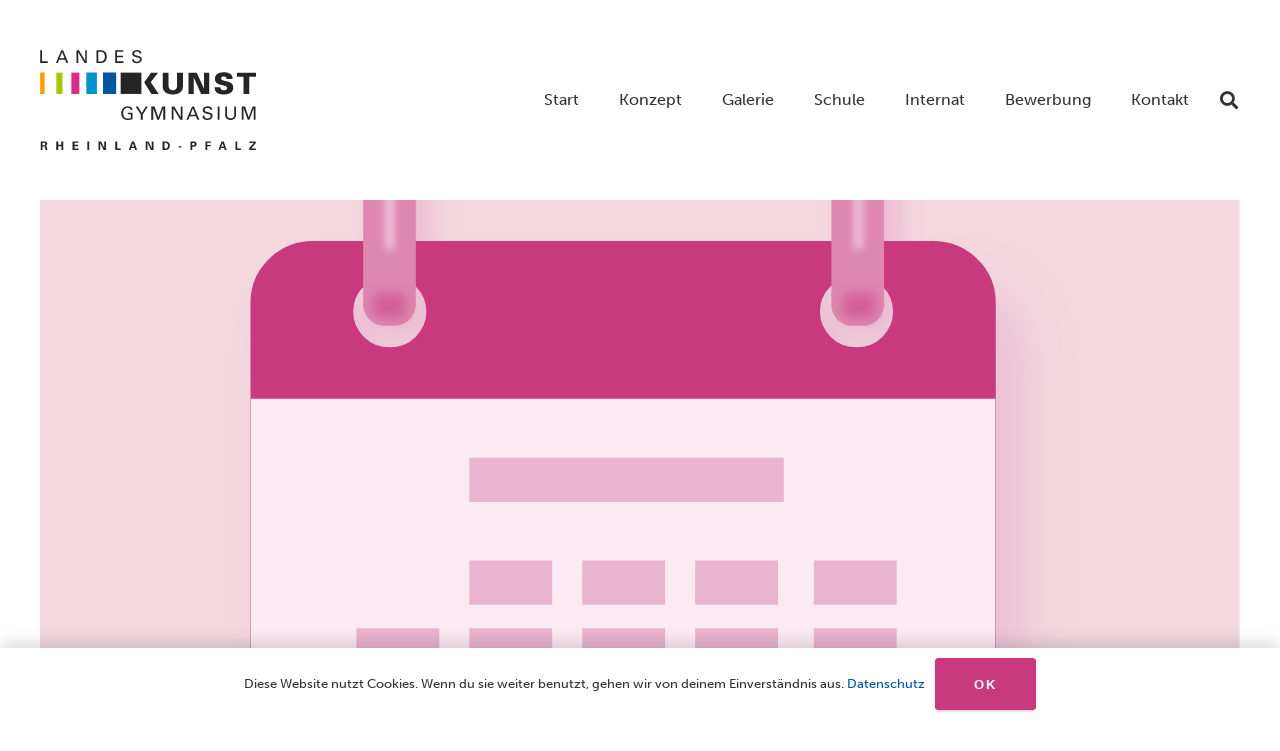

--- FILE ---
content_type: image/svg+xml
request_url: https://kunstgymnasium-rlp.de/wp-content/uploads/2020/05/hintergrund_footer_6.svg
body_size: 180923
content:
<?xml version="1.0" encoding="UTF-8" standalone="no"?><!DOCTYPE svg PUBLIC "-//W3C//DTD SVG 1.1//EN" "http://www.w3.org/Graphics/SVG/1.1/DTD/svg11.dtd"><svg width="100%" height="100%" viewBox="0 0 1600 700" version="1.1" xmlns="http://www.w3.org/2000/svg" xmlns:xlink="http://www.w3.org/1999/xlink" xml:space="preserve" xmlns:serif="http://www.serif.com/" style="fill-rule:evenodd;clip-rule:evenodd;stroke-linecap:square;stroke-linejoin:round;stroke-miterlimit:1.5;"><rect id="ArtBoard1" x="0" y="0" width="1600" height="700" style="fill:#dfdfdf;"/><clipPath id="_clip1"><rect x="0" y="0" width="1600" height="700"/></clipPath><g clip-path="url(#_clip1)"><path d="M1178.27,184.74l37.035,0l-38.814,49.417l42.224,62.843l-38.929,0l-35.663,-57.448l0,-7.45l34.147,-47.362Z" style="fill:none;stroke:#fff;stroke-opacity:0.35;stroke-width:6.25px;"/><rect x="1015" y="184.74" width="112.26" height="112.26" style="fill:none;stroke:#fff;stroke-opacity:0.35;stroke-width:6.25px;"/><use xlink:href="#_Image2" x="991" y="767" width="866px" height="769px" transform="matrix(1.09028,0,0,1,-358.556,-749)"/></g><defs><image id="_Image2" width="866px" height="769px" xlink:href="[data-uri]"/></defs></svg>

--- FILE ---
content_type: image/svg+xml
request_url: https://kunstgymnasium-rlp.de/wp-content/uploads/2020/06/schulleben_termine.svg
body_size: 123505
content:
<?xml version="1.0" encoding="UTF-8" standalone="no"?>
<!DOCTYPE svg PUBLIC "-//W3C//DTD SVG 1.1//EN" "http://www.w3.org/Graphics/SVG/1.1/DTD/svg11.dtd">
<svg width="100%" height="100%" viewBox="0 0 1772 1182" version="1.1" xmlns="http://www.w3.org/2000/svg" xmlns:xlink="http://www.w3.org/1999/xlink" xml:space="preserve" xmlns:serif="http://www.serif.com/" style="fill-rule:evenodd;clip-rule:evenodd;stroke-linecap:round;stroke-linejoin:round;stroke-miterlimit:1.5;">
    <g transform="matrix(1,0,0,1,-5325,-2007)">
        <g id="ArtBoard6" transform="matrix(1.20194,0,0,1.13241,2955.98,-265.744)">
            <rect x="1971" y="2007" width="1474" height="1043" style="fill:none;"/>
            <clipPath id="_clip1">
                <rect x="1971" y="2007" width="1474" height="1043"/>
            </clipPath>
            <g clip-path="url(#_clip1)">
                <g transform="matrix(0.9051,0,0,0.637187,1640.64,1873.19)">
                    <rect x="365" y="210" width="1636.88" height="1636.88" style="fill:rgb(244,215,223);"/>
                </g>
                <g transform="matrix(0.831991,-0,-0,0.883073,1971,2007)">
                    <use xlink:href="#_Image2" x="267.946" y="0" width="1277.67px" height="1132.38px" transform="matrix(0.999743,0,0,0.999454,0,0)"/>
                </g>
                <g transform="matrix(0.782434,0,0,0.811981,1780.18,1698.79)">
                    <path d="M1739,544.066C1739,492.701 1697.3,451 1645.93,451L673.066,451C621.701,451 580,492.701 580,544.066L580,1345.93C580,1397.3 621.701,1439 673.066,1439L1645.93,1439C1697.3,1439 1739,1397.3 1739,1345.93L1739,544.066ZM793.033,496C827.822,496 856.066,524.244 856.066,559.033C856.066,593.822 827.822,622.066 793.033,622.066C758.244,622.066 730,593.822 730,559.033C730,524.244 758.244,496 793.033,496ZM1525.97,496C1560.76,496 1589,524.244 1589,559.033C1589,593.822 1560.76,622.066 1525.97,622.066C1491.18,622.066 1462.93,593.822 1462.93,559.033C1462.93,524.244 1491.18,496 1525.97,496Z" style="fill:rgb(201,57,125);stroke:rgb(201,57,125);stroke-width:11.2px;"/>
                </g>
                <g transform="matrix(0.789185,0,0,0.912975,1772.35,1327.96)">
                    <path d="M1739,1028L1739,1599.3C1739,1650.66 1697.3,1692.36 1645.93,1692.36L673.066,1692.36C621.701,1692.36 580,1650.66 580,1599.3L580,1028L1739,1028Z" style="fill:rgb(250,235,242);"/>
                </g>
                <g transform="matrix(1.26842,0,0,1.37603,1319.01,1448.75)">
                    <path d="M878,375.072C878,363.994 868.808,355 857.485,355L847.515,355C836.192,355 827,363.994 827,375.072L827,504.928C827,516.006 836.192,525 847.515,525L857.485,525C868.808,525 878,516.006 878,504.928L878,375.072Z" style="fill:rgb(222,135,176);"/>
                </g>
                <g transform="matrix(1.26842,0,0,1.37603,1894.31,1448.75)">
                    <path d="M878,374.994C878,363.959 868.843,355 857.565,355L847.435,355C836.157,355 827,363.959 827,374.994L827,505.006C827,516.041 836.157,525 847.435,525L857.565,525C868.843,525 878,516.041 878,505.006L878,374.994Z" style="fill:rgb(222,135,176);"/>
                </g>
                <g transform="matrix(0.621877,0,0,0.64962,1966.08,1407.24)">
                    <rect x="633" y="1784" width="163.768" height="89" style="fill:rgb(234,179,206);"/>
                </g>
                <g transform="matrix(0.621877,0,0,0.64962,1966.08,1495.81)">
                    <rect x="633" y="1784" width="163.768" height="89" style="fill:rgb(234,179,206);"/>
                </g>
                <g transform="matrix(0.621877,0,0,0.64962,1966.08,1581.56)">
                    <rect x="633" y="1784" width="163.768" height="89" style="fill:rgb(234,179,206);"/>
                </g>
                <g transform="matrix(2.35881,0,0,0.64962,1005.32,1184.57)">
                    <rect x="633" y="1784" width="163.768" height="89" style="fill:rgb(234,179,206);"/>
                </g>
                <g transform="matrix(0.621877,0,0,0.64962,2104.8,1318.67)">
                    <rect x="633" y="1784" width="163.768" height="89" style="fill:rgb(234,179,206);"/>
                </g>
                <g transform="matrix(0.621877,0,0,0.64962,2104.8,1407.24)">
                    <rect x="633" y="1784" width="163.768" height="89" style="fill:rgb(234,179,206);"/>
                </g>
                <g transform="matrix(0.621877,0,0,0.64962,2104.8,1495.81)">
                    <rect x="633" y="1784" width="163.768" height="89" style="fill:rgb(234,179,206);"/>
                </g>
                <g transform="matrix(0.621877,0,0,0.64962,2104.8,1581.56)">
                    <rect x="633" y="1784" width="163.768" height="89" style="fill:rgb(234,179,206);"/>
                </g>
                <g transform="matrix(0.621877,0,0,0.64962,2243.52,1318.67)">
                    <rect x="633" y="1784" width="163.768" height="89" style="fill:rgb(234,179,206);"/>
                </g>
                <g transform="matrix(0.621877,0,0,0.64962,2243.52,1407.24)">
                    <rect x="633" y="1784" width="163.768" height="89" style="fill:rgb(234,179,206);"/>
                </g>
                <g transform="matrix(0.621877,0,0,0.64962,2243.52,1495.81)">
                    <rect x="633" y="1784" width="163.768" height="89" style="fill:rgb(234,179,206);"/>
                </g>
                <g transform="matrix(0.621877,0,0,0.64962,2243.52,1581.56)">
                    <rect x="633" y="1784" width="163.768" height="89" style="fill:rgb(234,179,206);"/>
                </g>
                <g transform="matrix(0.621877,0,0,0.64962,2382.24,1318.67)">
                    <rect x="633" y="1784" width="163.768" height="89" style="fill:rgb(234,179,206);"/>
                </g>
                <g transform="matrix(0.621877,0,0,0.64962,2527.97,1318.67)">
                    <rect x="633" y="1784" width="163.768" height="89" style="fill:rgb(234,179,206);"/>
                </g>
                <g transform="matrix(0.621877,0,0,0.64962,2382.24,1407.24)">
                    <rect x="633" y="1784" width="163.768" height="89" style="fill:rgb(234,179,206);"/>
                </g>
                <g transform="matrix(0.621877,0,0,0.64962,2527.97,1407.24)">
                    <rect x="633" y="1784" width="163.768" height="89" style="fill:rgb(234,179,206);"/>
                </g>
                <g transform="matrix(0.621877,0,0,0.64962,2382.24,1495.81)">
                    <rect x="633" y="1784" width="163.768" height="89" style="fill:rgb(234,179,206);"/>
                </g>
                <g transform="matrix(0.621877,0,0,0.64962,2527.97,1495.81)">
                    <rect x="633" y="1784" width="163.768" height="89" style="fill:rgb(234,179,206);"/>
                </g>
                <g transform="matrix(0.621877,0,0,0.64962,2382.24,1581.56)">
                    <rect x="633" y="1784" width="163.768" height="89" style="fill:rgb(234,179,206);"/>
                </g>
                <g transform="matrix(0.831991,-0,-0,0.883073,1971,2007)">
                    <use xlink:href="#_Image3" x="474.845" y="120.065" width="86.613px" height="75.177px" transform="matrix(0.995548,0,0,0.989174,0,0)"/>
                </g>
                <g transform="matrix(0.831991,-0,-0,0.883073,1971,2007)">
                    <use xlink:href="#_Image3" x="1171.66" y="120.065" width="86.613px" height="75.177px" transform="matrix(0.995548,0,0,0.989174,0,0)"/>
                </g>
                <g transform="matrix(0.831991,-0,-0,0.883073,1971,2007)">
                    <use xlink:href="#_Image4" x="1194.53" y="0" width="39.799px" height="88.759px" transform="matrix(0.994964,0,0,0.99729,0,0)"/>
                </g>
                <g transform="matrix(0.831991,-0,-0,0.883073,1971,2007)">
                    <use xlink:href="#_Image5" x="503.685" y="0" width="39.437px" height="88.337px" transform="matrix(0.985928,0,0,0.992553,0,0)"/>
                </g>
            </g>
        </g>
    </g>
    <defs>
        <image id="_Image2" width="1278px" height="1133px" xlink:href="[data-uri]"/>
        <image id="_Image3" width="87px" height="76px" xlink:href="[data-uri]"/>
        <image id="_Image4" width="40px" height="89px" xlink:href="[data-uri]"/>
        <image id="_Image5" width="40px" height="89px" xlink:href="[data-uri]"/>
    </defs>
</svg>


--- FILE ---
content_type: image/svg+xml
request_url: https://kunstgymnasium-rlp.de/wp-content/uploads/2020/01/logo.svg
body_size: 6455
content:
<?xml version="1.0" encoding="utf-8"?>
<!-- Generator: Adobe Illustrator 24.0.2, SVG Export Plug-In . SVG Version: 6.00 Build 0)  -->
<svg version="1.1" id="Ebene_1" xmlns="http://www.w3.org/2000/svg" xmlns:xlink="http://www.w3.org/1999/xlink" x="0px" y="0px"
	 viewBox="0 0 500 232" style="enable-background:new 0 0 500 232;" xml:space="preserve">
<style type="text/css">
	.st0{fill:#262525;}
	.st1{fill:#FE9E00;}
	.st2{fill:#A2C800;}
	.st3{fill:#D82D88;}
	.st4{fill:#0094CB;}
	.st5{fill:#0056A2;}
</style>
<g id="Gruppe_5" transform="translate(-1.509 -2.702)">
	<path id="Pfad_9" class="st0" d="M501.4911194,65.009697v-9.5591736H457.254303v9.5591736h15.1163025v39.7976913h13.6772156
		V65.009697h15.4611816"/>
	<path id="Pfad_10" class="st0" d="M420.5220947,68.503334c0-2.4559555,2.7532654-4.5134773,5.8990173-4.5134773
		c1.8865662-0.1279984,3.7555542,0.4330025,5.2597656,1.5788231c1.2774048,1.0773621,1.9442444,2.7133484,1.7839966,4.376709
		h13.6772156c0.8176575-11.8932228-9.6335144-15.5117378-19.8170471-15.5117378
		c-10.3352051,0-20.584198,3.2052193-21.1283264,14.8962593c-0.2687683,5.1715469,2.6995544,9.9670486,7.4481506,12.0329666
		c10.7247009,4.7245865,20.8547974,3.2706299,20.8547974,9.9873352c0,3.2706299-4.0466614,4.92379-7.1745911,4.92379
		c-4.9356995,0-8.3609009-2.5302887-8.2865906-7.171608h-13.6772461
		c0.202179,13.3798752,10.3114319,16.7397079,21.8121643,16.7397079c11.4145508,0,21.6724548-4.9178391,21.6724548-15.306572
		c0-13.341217-12.0389099-14.1618576-20.3017578-16.2877655C424.9047241,73.2903595,420.5220947,72.1277924,420.5220947,68.503334z"
		/>
	<path id="Pfad_11" class="st0" d="M374.3228455,104.8073883h18.9339905V55.4505157h-12.3005371V92.093544l-0.1427307,0.1337967
		l-16.5523987-36.7768173h-19.1421509v49.3568649h12.3065491V67.0077591h0.1278381L374.3228455,104.8073883z"/>
	<path id="Pfad_12" class="st0" d="M332.3963013,86.6880722V55.4505234h-13.6564026V86.016098
		c-0.2111206,6.2944946-3.4936523,10.2549362-9.921936,10.2549362c-6.4283142,0-9.7227173-3.9604416-9.9189453-10.2549362
		V55.4505234h-13.6504517v31.2375488c0.1248779,13.7396393,11.1320801,19.1421432,23.5813293,19.1421432
		C321.2791138,105.8302155,332.2654419,100.4366379,332.3963013,86.6880722z"/>
	<path id="Pfad_13" class="st0" d="M276.1235046,104.8073883l-18.3958435-27.6338959l17.0310669-21.7378387h-16.2044983
		l-15.0865479,20.884491v3.145752l15.7079773,25.3266144L276.1235046,104.8073883z"/>
	<g id="Gruppe_2" transform="translate(64.694 46.602)">
		<path id="Pfad_14" class="st0" d="M146.2070618,94.970314c-0.4638214-2.8187027-2.7532806-4.7572861-6.9069824-4.7572861
			c-2.5666809-0.1911621-5.0890503,0.746994-6.9069824,2.5689316c-2.2475739,2.7453079-3.4111633,6.2191086-3.2706299,9.7643356
			c-0.1183167,3.4019089,0.8616486,6.7515259,2.7949066,9.5532227c2.1535797,2.123024,5.1192017,3.2123566,8.134964,2.9881668
			c2.2631073,0.0294876,4.5167236-0.2976227,6.6780396-0.9692841v-9.0061417h-7.005127v-3.4936371h11.2272034v14.9824829
			c-3.5036469,1.2129669-7.1835632,1.8388519-10.8912201,1.8523712c-4.0663757,0.3424225-8.0907288-1.0310135-11.09935-3.7879944
			c-2.8987427-3.1419907-4.4368439-7.3031006-4.278595-11.5750732c-0.2161865-5.4755325,2.2312012-10.7170792,6.5680542-14.0667038
			c2.582428-1.496582,5.5322723-2.2402267,8.5155334-2.1467285c3.3264923-0.2059097,6.5911102,0.9661636,9.0269775,3.2409058
			c1.2833405,1.2852478,2.0132294,3.0213928,2.0337219,4.8375626L146.2070618,94.970314z"/>
		<path id="Pfad_15" class="st0" d="M169.937027,105.8347778l-11.949707-18.434494h5.2508545l9.0239868,14.8992386
			l9.1518402-14.8992386h4.7572937l-11.949707,18.6426315v11.7415695h-4.278595L169.937027,105.8347778z"/>
		<path id="Pfad_16" class="st0" d="M194.3894806,87.4002838h7.4986877l8.6434021,25.0411835l8.8574829-25.0411835h6.9902344
			v30.3871765h-4.1626282V90.4330444l-10.0408478,27.3544159h-4.0258484l-9.6602783-27.187912v27.187912H194.3806
			L194.3894806,87.4002838z"/>
		<path id="Pfad_17" class="st0" d="M241.7601929,87.4002838h5.8901215l15.0419769,25.1244354V87.4002838h3.8980103v30.3871765
			h-5.4263306L245.6165619,91.991066v25.7963943h-3.8653107L241.7601929,87.4002838z"/>
		<path id="Pfad_18" class="st0" d="M288.5808105,87.4002838h4.531311l12.3719177,30.3871765h-4.6145325l-3.3063049-7.9119797
			h-14.1945801l-3.3063049,7.9119797h-4.3648071L288.5808105,87.4002838z M284.7155151,106.4651184h11.5691528
			l-5.6254883-14.9021988L284.7155151,106.4651184z"/>
		<path id="Pfad_19" class="st0" d="M317.3535156,108.9002457c0.0862427,2.1050949,0.3419495,6.0149994,7.3737793,6.0149994
			c6.3539429,0,7.159729-3.9128723,7.159729-5.4262695c0-3.4103928-2.7562561-4.0823517-7.0318604-5.1348953
			c-2.8947754-0.4464493-5.698822-1.3560181-8.3044434-2.6938095c-2.0393372-1.2907486-3.2472534-3.5608673-3.1784668-5.9733658
			c0-6.1874542,5.8901062-8.8782883,11.6553345-8.8782883c3.1455383-0.1766586,6.2342529,0.8913651,8.5988159,2.9733047
			c1.2339783,1.439209,1.8972778,3.2810211,1.8642578,5.1765289h-4.4094238
			c-0.2110901-3.7879868-3.4282227-4.6294327-6.4371948-4.6294327c-4.236969,0-6.782135,1.8910217-6.782135,4.92379
			c0,2.6938095,1.7840271,3.6214752,5.509552,4.5045547c7.2875671,1.8523712,8.0933228,2.0188751,9.8713684,3.1963043
			c2.0012817,1.3520966,3.1564636,3.6467056,3.0506287,6.0595932c0,5.3846436-4.236969,9.4699707-12.0746155,9.4699707
			c-3.5101929,0.252861-6.9619141-1.0015259-9.4907837-3.4490509c-1.2907104-1.7790756-1.9215088-3.9521637-1.7839966-6.1458206
			L317.3535156,108.9002457z"/>
		<path id="Pfad_20" class="st0" d="M348.0766907,87.4002838h4.2339783v30.3871765h-4.2339783V87.4002838z"/>
		<path id="Pfad_21" class="st0" d="M369.8144836,87.4002838v18.8121033
			c-0.6031189,4.0607376,2.1997986,7.8415375,6.2605286,8.4446793c0.6900635,0.1025085,1.3911438,0.107338,2.0825806,0.0143814
			c4.1124268,0.474968,7.8312378-2.4737473,8.3062134-6.5861816c0.0782471-0.6776047,0.0636902-1.3627472-0.043396-2.0364075
			V87.4002838h4.1120911v18.7318268c0.1481018,2.9047241-0.737793,5.7679901-2.5005798,8.0814514
			c-2.4985046,2.8059387-6.1199036,4.348938-9.8743286,4.2072296c-4.163269,0.1839905-8.1684875-1.6108093-10.802002-4.840538
			c-1.4359436-2.2800217-2.064209-4.9763489-1.7840271-7.6562576V87.4002838H369.8144836z"/>
		<path id="Pfad_22" class="st0" d="M403.8826599,87.4002838h7.4986877l8.6434021,25.0411835l8.8544922-25.0411835h6.9932251
			v30.3871765h-4.1625977V90.4330444l-10.040863,27.3544159h-4.0258484l-9.6602783-27.187912v27.187912h-4.1091003
			L403.8826599,87.4002838z"/>
	</g>
	<g id="Gruppe_3" transform="translate(1.888 74.01)">
		<path id="Pfad_23" class="st0" d="M0.7478833,140.9434967h7.5878758c2.0944929-0.2953949,4.2252121,0.1755066,6.0001297,1.3260956
			c2.056735,1.7461395,2.308526,4.8289642,0.5623903,6.8856964c-0.7591457,0.8941803-1.8146849,1.4853668-2.9737406,1.6655273
			c2.9733057,0.2705688,3.2081966,1.95047,3.5679665,4.495636c0.133667,1.2719727,0.3321447,2.5362701,0.5946608,3.7879944
			c0.0908146,0.5082092,0.2939816,0.9897003,0.5946598,1.4093475h-4.6740351
			c-0.1902914-1.0822754-0.7938728-6.0387726-1.0674171-6.7969818c-0.3835573-1.1090546-1.427187-1.1090546-2.1378059-1.1090546
			H5.0770159v7.9060059H0.7478833V140.9434967z M4.9372711,149.4976959h3.4252472
			c0.7611465,0.0595245,1.5209761-0.1304474,2.164567-0.5411377c0.7195759-0.528595,1.1304903-1.3793793,1.0971498-2.2716064
			c0.0654945-0.8647003-0.3315287-1.6994629-1.0436296-2.1943054c-0.8622017-0.4336853-1.8363714-0.5934448-2.7919345-0.4578857
			H4.9372711V149.4976959z"/>
		<path id="Pfad_24" class="st0" d="M37.0132904,140.9464722h4.2458801v7.8197784H48.73703v-7.8197784h4.3112946v19.5702972
			H48.790554v-8.5809631h-7.5313835v8.5809631h-4.2458801V140.9464722z"/>
		<path id="Pfad_25" class="st0" d="M74.7861633,140.9464722h13.2579651v3.1933136h-9.0120773v4.6562042h8.4382401v3.1933289
			h-8.4382401v5.2805939h9.315361v3.2498169H74.7891388L74.7861633,140.9464722z"/>
		<path id="Pfad_26" class="st0" d="M108.9434967,140.8899841h4.2458801v19.6238098h-4.2458801V140.8899841z"/>
		<path id="Pfad_27" class="st0" d="M134.7042084,140.9464722h6.1250153l7.4332733,15.4017181v-15.4017181h3.9425812v19.5702972
			h-5.8455048l-7.6681519-16.2461395v16.2461395h-3.9872131V140.9464722z"/>
		<path id="Pfad_28" class="st0" d="M173.6961517,140.9732361h4.3291321v16.2164154h8.4917755v3.3301086h-12.8209076V140.9732361z"
			/>
		<path id="Pfad_29" class="st0" d="M217.1688538,140.9464722l6.8742676,19.5702972h-4.2726288l-1.4272003-4.2250671h-7.8316956
			l-1.4866486,4.2250671h-4.0466614l7.1359253-19.5702972H217.1688538z M217.2758942,153.1370087l-2.7384033-8.3252563
			l-2.9316711,8.3252563H217.2758942z"/>
		<path id="Pfad_30" class="st0" d="M244.3924408,140.9464722h6.1369171l7.4332581,15.4017181v-15.4017181h3.9455872v19.5702972
			h-5.8336182l-7.6711273-16.2461395v16.2461395h-4.0110168V140.9464722z"/>
		<path id="Pfad_31" class="st0" d="M283.2892151,140.9970245l6.5412598,0.0267792
			c2.3980713-0.1047821,4.7728882,0.5080566,6.8207703,1.7601929c2.2838745,1.8798523,3.5350647,4.7356262,3.3687439,7.6889648
			c0,6.0090637-3.2706299,9.1518402-7.0110779,9.8119202c-1.1797485,0.1851807-2.3744507,0.2578278-3.5679321,0.217041h-6.1517639
			V140.9970245z M287.588623,157.2966919c0.4638367,0.0267792,1.1893311,0.0505524,1.67099,0.0505524
			c1.6555481,0.2082977,3.3231506-0.2818451,4.6026611-1.3528595c1.2438049-1.5636444,1.8777161-3.5256348,1.7839661-5.5214386
			c0.3745422-2.6139374-1.1341858-5.1325989-3.6155396-6.0358124c-1.4542542-0.3302002-2.9525452-0.4215698-4.4361572-0.2705841
			L287.588623,157.2966919z"/>
		<path id="Pfad_32" class="st0" d="M320.2860413,151.8257751h6.7910156v3.0565643h-6.7910156V151.8257751z"/>
		<path id="Pfad_33" class="st0" d="M347.7950745,140.9970245h6.1071777
			c2.4987488-0.3891907,5.0369568,0.4001312,6.8742676,2.1378174c0.8276367,1.0338745,1.2560425,2.3307648,1.2071838,3.6541748
			c0.0998535,2.048172-0.8490295,4.0064545-2.5184021,5.1973419c-1.3865967,0.7082214-2.9390869,1.0277557-4.4926453,0.9246979
			h-2.8751831v7.6057129h-4.299408L347.7950745,140.9970245z M351.9874573,149.7980042h1.6977539
			c1.370697,0,3.9187927,0,3.9187927-2.9732971c0-2.6492157-2.2745667-2.6492157-3.4787598-2.6492157h-2.1377869V149.7980042z"/>
		<path id="Pfad_34" class="st0" d="M382.4162292,140.9732361h12.7644043v3.1338654h-8.5185242v4.8197327h7.9417114v3.2468567
			h-7.9417114v8.3252716h-4.2458801V140.9732361z"/>
		<path id="Pfad_35" class="st0" d="M424.7947693,140.9464722l6.8772583,19.5702972h-4.2756042l-1.4242249-4.2250671h-7.8346558
			l-1.4866638,4.2250671h-4.0555725l7.1359253-19.5702972H424.7947693z M424.9047852,153.1370087l-2.7384338-8.3252563
			l-2.9316406,8.3252563H424.9047852z"/>
		<path id="Pfad_36" class="st0" d="M451.9380493,140.9732361h4.3291321v16.2164154h8.4917603v3.3301086h-12.8208923V140.9732361z"
			/>
		<path id="Pfad_37" class="st0" d="M483.7940369,156.9428558l10.3560486-12.8030396l-9.7227478,0.083252v-3.1963043h14.3253784
			v3.7106934l-10.3292236,12.7346649l10.5463257-0.1605682v3.2200928h-15.1638794L483.7940369,156.9428558z"/>
	</g>
	<g id="Gruppe_4" transform="translate(1.588 2.702)">
		<path id="Pfad_38" class="st0" d="M0.1558918,0.742435h4.005043v25.6001606h13.588007v3.6006699h-17.59305V0.742435z"/>
		<path id="Pfad_39" class="st0" d="M48.9210739,0.742435h4.3202133l11.809967,29.2008343h-4.4004898l-3.15765-7.6027431H43.9437637
			l-3.1517029,7.6027431h-4.1626282L48.9210739,0.742435z M45.2401199,19.0639439h11.0428581L50.9012985,4.7474771
			L45.2401199,19.0639439z"/>
		<path id="Pfad_40" class="st0" d="M84.2528687,0.742435h5.6225204l14.3580856,24.1462154V0.742435h3.7225723v29.2008343
			h-5.1794891L87.933815,5.1518474v24.7914219h-3.6809464V0.742435z"/>
		<path id="Pfad_41" class="st0" d="M130.386673,0.742435h8.4531097c3.9247589,0,8.5333862,0,11.7713165,3.7998848
			c2.4748077,3.1358714,3.751358,7.0509076,3.6006622,11.0428562c0.2711334,4.521493-1.5195007,8.9226198-4.8702698,11.9705286
			c-2.8692322,2.3786449-6.4698944,2.3786449-10.7603912,2.3786449h-8.1944275V0.742435z M134.4303741,26.6280346h3.9634094
			c2.6537781,0.2588921,5.3228912-0.3058662,7.6443787-1.6174774c2.6508179-2.3233967,4.0705109-5.7473526,3.841507-9.264823
			c0.1056976-3.2646866-0.891449-6.4698-2.8305817-9.0983143c-2.0601654-1.9948244-4.9217224-2.9340637-7.7633057-2.5481224
			h-4.8554077V26.6280346z"/>
		<path id="Pfad_42" class="st0" d="M174.0496521,0.742435H192.37117v3.4371409h-14.2718811v9.0983143h13.5909882v3.3895693
			h-13.5969238v9.7048702h14.6019135v3.5679646h-18.6456146V0.742435z"/>
		<path id="Pfad_43" class="st0" d="M217.1090698,21.4098835c0.083252,2.0218487,0.3211212,5.7830772,7.0378113,5.7830772
			c6.068512,0,6.8386078-3.7612324,6.8386078-5.2181511c0-3.2706375-2.628418-3.9217911-6.7137299-4.9356861
			c-2.7642212-0.4302216-5.4409027-1.3037071-7.9268341-2.5867758c-1.9483337-1.2490864-3.0993195-3.4280634-3.0327606-5.7414522
			c0-5.9466114,5.6225128-8.5333862,11.1201477-8.5333862c3.0088501-0.1650767,5.960907,0.8663239,8.2122803,2.8692396
			c1.1795044,1.387332,1.8136444,3.1565914,1.7839813,4.9773135h-4.2131805
			c-0.202179-3.6422992-3.2706299-4.4599581-6.1488037-4.4599581c-4.0436859,0-6.4699097,1.8196628-6.4699097,4.7335024
			c0,2.5867748,1.7007294,3.4787674,5.2567902,4.3261585c6.9545593,1.7839832,7.7305908,1.9415684,9.4253693,3.074398
			c1.9132843,1.3069735,3.015274,3.5098639,2.9138641,5.8247061c0,5.1765251-4.0437012,9.0983124-11.5275116,9.0983124
			c-3.3543091,0.2459087-6.6533508-0.9565887-9.0626221-3.3033428c-1.2312775-1.7141342-1.8311462-3.8016605-1.6977539-5.9079552
			H217.1090698z"/>
	</g>
	<rect id="Rechteck_4" x="187.9768829" y="55.1829224" class="st0" width="48.0813217" height="49.4668808"/>
	<path id="Pfad_44" class="st1" d="M1.5090003,55.1829224v49.4668884h10.3441296V55.1740074H1.5089999"/>
	<rect id="Rechteck_5" x="39.0618477" y="55.1740074" class="st2" width="14.1618538" height="49.4758034"/>
	<rect id="Rechteck_6" x="73.7781677" y="55.1740074" class="st3" width="18.5712662" height="49.4758034"/>
	<path id="Pfad_45" class="st4" d="M108.4141998,55.1829224v49.4668884h24.503006V55.1740074h-24.503006"/>
	<path id="Pfad_46" class="st5" d="M147.0820465,55.1829224v49.4668884h30.4793549V55.1740074h-30.4793549"/>
</g>
</svg>
